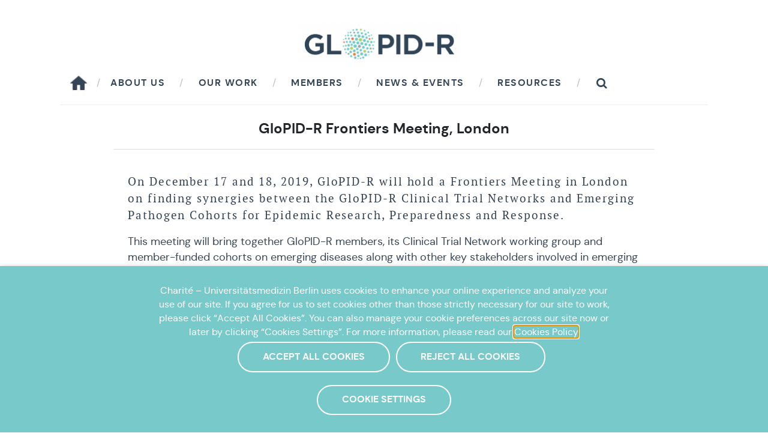

--- FILE ---
content_type: text/html; charset=UTF-8
request_url: https://www.glopid-r.org/articles-newsletter/glopid-r-frontiers-meeting-london/
body_size: 13742
content:
<!doctype html>
<!--[if lt IE 7]>      <html lang="en-US" class="no-js lt-ie9 lt-ie8 lt-ie7" lang=""> <![endif]-->
<!--[if IE 7]>         <html lang="en-US" class="no-js lt-ie9 lt-ie8" lang=""> <![endif]-->
<!--[if IE 8]>         <html lang="en-US" class="no-js lt-ie9" lang=""> <![endif]-->
<!--[if gt IE 8]><!--> <html lang="en-US" class="no-js" lang=""> <!--<![endif]-->
    <head>
    <meta charset="UTF-8">
        <meta http-equiv="X-UA-Compatible" content="IE=edge,chrome=1">
        <title>GloPID-R Frontiers Meeting, London &#8211; Global research collaboration for infectious disease preparednessGLOPID-R</title>
        <meta name="description" content="">
        <meta name="viewport" content="width=device-width, initial-scale=1">
        <link rel="shortcut icon" href="https://www.glopid-r.org/wp-content/themes/glopidr/assets/img/favicon.ico" type="image/x-icon">
        <link rel="icon" href="https://www.glopid-r.org/wp-content/themes/glopidr/assets/img/favicon.ico" type="image/x-icon">
        <link rel="stylesheet" href="https://www.glopid-r.org/wp-content/themes/glopidr/assets/css/bootstrap.css">
        <link rel="stylesheet" href="https://www.glopid-r.org/wp-content/themes/glopidr/assets/css/main.css">
                
                <meta name='robots' content='max-image-preview:large' />
<link rel="alternate" title="oEmbed (JSON)" type="application/json+oembed" href="https://www.glopid-r.org/wp-json/oembed/1.0/embed?url=https%3A%2F%2Fwww.glopid-r.org%2Farticles-newsletter%2Fglopid-r-frontiers-meeting-london%2F" />
<link rel="alternate" title="oEmbed (XML)" type="text/xml+oembed" href="https://www.glopid-r.org/wp-json/oembed/1.0/embed?url=https%3A%2F%2Fwww.glopid-r.org%2Farticles-newsletter%2Fglopid-r-frontiers-meeting-london%2F&#038;format=xml" />
<style id='wp-img-auto-sizes-contain-inline-css' type='text/css'>
img:is([sizes=auto i],[sizes^="auto," i]){contain-intrinsic-size:3000px 1500px}
/*# sourceURL=wp-img-auto-sizes-contain-inline-css */
</style>
<style id='wp-emoji-styles-inline-css' type='text/css'>

	img.wp-smiley, img.emoji {
		display: inline !important;
		border: none !important;
		box-shadow: none !important;
		height: 1em !important;
		width: 1em !important;
		margin: 0 0.07em !important;
		vertical-align: -0.1em !important;
		background: none !important;
		padding: 0 !important;
	}
/*# sourceURL=wp-emoji-styles-inline-css */
</style>
<style id='wp-block-library-inline-css' type='text/css'>
:root{--wp-block-synced-color:#7a00df;--wp-block-synced-color--rgb:122,0,223;--wp-bound-block-color:var(--wp-block-synced-color);--wp-editor-canvas-background:#ddd;--wp-admin-theme-color:#007cba;--wp-admin-theme-color--rgb:0,124,186;--wp-admin-theme-color-darker-10:#006ba1;--wp-admin-theme-color-darker-10--rgb:0,107,160.5;--wp-admin-theme-color-darker-20:#005a87;--wp-admin-theme-color-darker-20--rgb:0,90,135;--wp-admin-border-width-focus:2px}@media (min-resolution:192dpi){:root{--wp-admin-border-width-focus:1.5px}}.wp-element-button{cursor:pointer}:root .has-very-light-gray-background-color{background-color:#eee}:root .has-very-dark-gray-background-color{background-color:#313131}:root .has-very-light-gray-color{color:#eee}:root .has-very-dark-gray-color{color:#313131}:root .has-vivid-green-cyan-to-vivid-cyan-blue-gradient-background{background:linear-gradient(135deg,#00d084,#0693e3)}:root .has-purple-crush-gradient-background{background:linear-gradient(135deg,#34e2e4,#4721fb 50%,#ab1dfe)}:root .has-hazy-dawn-gradient-background{background:linear-gradient(135deg,#faaca8,#dad0ec)}:root .has-subdued-olive-gradient-background{background:linear-gradient(135deg,#fafae1,#67a671)}:root .has-atomic-cream-gradient-background{background:linear-gradient(135deg,#fdd79a,#004a59)}:root .has-nightshade-gradient-background{background:linear-gradient(135deg,#330968,#31cdcf)}:root .has-midnight-gradient-background{background:linear-gradient(135deg,#020381,#2874fc)}:root{--wp--preset--font-size--normal:16px;--wp--preset--font-size--huge:42px}.has-regular-font-size{font-size:1em}.has-larger-font-size{font-size:2.625em}.has-normal-font-size{font-size:var(--wp--preset--font-size--normal)}.has-huge-font-size{font-size:var(--wp--preset--font-size--huge)}.has-text-align-center{text-align:center}.has-text-align-left{text-align:left}.has-text-align-right{text-align:right}.has-fit-text{white-space:nowrap!important}#end-resizable-editor-section{display:none}.aligncenter{clear:both}.items-justified-left{justify-content:flex-start}.items-justified-center{justify-content:center}.items-justified-right{justify-content:flex-end}.items-justified-space-between{justify-content:space-between}.screen-reader-text{border:0;clip-path:inset(50%);height:1px;margin:-1px;overflow:hidden;padding:0;position:absolute;width:1px;word-wrap:normal!important}.screen-reader-text:focus{background-color:#ddd;clip-path:none;color:#444;display:block;font-size:1em;height:auto;left:5px;line-height:normal;padding:15px 23px 14px;text-decoration:none;top:5px;width:auto;z-index:100000}html :where(.has-border-color){border-style:solid}html :where([style*=border-top-color]){border-top-style:solid}html :where([style*=border-right-color]){border-right-style:solid}html :where([style*=border-bottom-color]){border-bottom-style:solid}html :where([style*=border-left-color]){border-left-style:solid}html :where([style*=border-width]){border-style:solid}html :where([style*=border-top-width]){border-top-style:solid}html :where([style*=border-right-width]){border-right-style:solid}html :where([style*=border-bottom-width]){border-bottom-style:solid}html :where([style*=border-left-width]){border-left-style:solid}html :where(img[class*=wp-image-]){height:auto;max-width:100%}:where(figure){margin:0 0 1em}html :where(.is-position-sticky){--wp-admin--admin-bar--position-offset:var(--wp-admin--admin-bar--height,0px)}@media screen and (max-width:600px){html :where(.is-position-sticky){--wp-admin--admin-bar--position-offset:0px}}

/*# sourceURL=wp-block-library-inline-css */
</style><style id='global-styles-inline-css' type='text/css'>
:root{--wp--preset--aspect-ratio--square: 1;--wp--preset--aspect-ratio--4-3: 4/3;--wp--preset--aspect-ratio--3-4: 3/4;--wp--preset--aspect-ratio--3-2: 3/2;--wp--preset--aspect-ratio--2-3: 2/3;--wp--preset--aspect-ratio--16-9: 16/9;--wp--preset--aspect-ratio--9-16: 9/16;--wp--preset--color--black: #000000;--wp--preset--color--cyan-bluish-gray: #abb8c3;--wp--preset--color--white: #ffffff;--wp--preset--color--pale-pink: #f78da7;--wp--preset--color--vivid-red: #cf2e2e;--wp--preset--color--luminous-vivid-orange: #ff6900;--wp--preset--color--luminous-vivid-amber: #fcb900;--wp--preset--color--light-green-cyan: #7bdcb5;--wp--preset--color--vivid-green-cyan: #00d084;--wp--preset--color--pale-cyan-blue: #8ed1fc;--wp--preset--color--vivid-cyan-blue: #0693e3;--wp--preset--color--vivid-purple: #9b51e0;--wp--preset--gradient--vivid-cyan-blue-to-vivid-purple: linear-gradient(135deg,rgb(6,147,227) 0%,rgb(155,81,224) 100%);--wp--preset--gradient--light-green-cyan-to-vivid-green-cyan: linear-gradient(135deg,rgb(122,220,180) 0%,rgb(0,208,130) 100%);--wp--preset--gradient--luminous-vivid-amber-to-luminous-vivid-orange: linear-gradient(135deg,rgb(252,185,0) 0%,rgb(255,105,0) 100%);--wp--preset--gradient--luminous-vivid-orange-to-vivid-red: linear-gradient(135deg,rgb(255,105,0) 0%,rgb(207,46,46) 100%);--wp--preset--gradient--very-light-gray-to-cyan-bluish-gray: linear-gradient(135deg,rgb(238,238,238) 0%,rgb(169,184,195) 100%);--wp--preset--gradient--cool-to-warm-spectrum: linear-gradient(135deg,rgb(74,234,220) 0%,rgb(151,120,209) 20%,rgb(207,42,186) 40%,rgb(238,44,130) 60%,rgb(251,105,98) 80%,rgb(254,248,76) 100%);--wp--preset--gradient--blush-light-purple: linear-gradient(135deg,rgb(255,206,236) 0%,rgb(152,150,240) 100%);--wp--preset--gradient--blush-bordeaux: linear-gradient(135deg,rgb(254,205,165) 0%,rgb(254,45,45) 50%,rgb(107,0,62) 100%);--wp--preset--gradient--luminous-dusk: linear-gradient(135deg,rgb(255,203,112) 0%,rgb(199,81,192) 50%,rgb(65,88,208) 100%);--wp--preset--gradient--pale-ocean: linear-gradient(135deg,rgb(255,245,203) 0%,rgb(182,227,212) 50%,rgb(51,167,181) 100%);--wp--preset--gradient--electric-grass: linear-gradient(135deg,rgb(202,248,128) 0%,rgb(113,206,126) 100%);--wp--preset--gradient--midnight: linear-gradient(135deg,rgb(2,3,129) 0%,rgb(40,116,252) 100%);--wp--preset--font-size--small: 13px;--wp--preset--font-size--medium: 20px;--wp--preset--font-size--large: 36px;--wp--preset--font-size--x-large: 42px;--wp--preset--spacing--20: 0.44rem;--wp--preset--spacing--30: 0.67rem;--wp--preset--spacing--40: 1rem;--wp--preset--spacing--50: 1.5rem;--wp--preset--spacing--60: 2.25rem;--wp--preset--spacing--70: 3.38rem;--wp--preset--spacing--80: 5.06rem;--wp--preset--shadow--natural: 6px 6px 9px rgba(0, 0, 0, 0.2);--wp--preset--shadow--deep: 12px 12px 50px rgba(0, 0, 0, 0.4);--wp--preset--shadow--sharp: 6px 6px 0px rgba(0, 0, 0, 0.2);--wp--preset--shadow--outlined: 6px 6px 0px -3px rgb(255, 255, 255), 6px 6px rgb(0, 0, 0);--wp--preset--shadow--crisp: 6px 6px 0px rgb(0, 0, 0);}:where(.is-layout-flex){gap: 0.5em;}:where(.is-layout-grid){gap: 0.5em;}body .is-layout-flex{display: flex;}.is-layout-flex{flex-wrap: wrap;align-items: center;}.is-layout-flex > :is(*, div){margin: 0;}body .is-layout-grid{display: grid;}.is-layout-grid > :is(*, div){margin: 0;}:where(.wp-block-columns.is-layout-flex){gap: 2em;}:where(.wp-block-columns.is-layout-grid){gap: 2em;}:where(.wp-block-post-template.is-layout-flex){gap: 1.25em;}:where(.wp-block-post-template.is-layout-grid){gap: 1.25em;}.has-black-color{color: var(--wp--preset--color--black) !important;}.has-cyan-bluish-gray-color{color: var(--wp--preset--color--cyan-bluish-gray) !important;}.has-white-color{color: var(--wp--preset--color--white) !important;}.has-pale-pink-color{color: var(--wp--preset--color--pale-pink) !important;}.has-vivid-red-color{color: var(--wp--preset--color--vivid-red) !important;}.has-luminous-vivid-orange-color{color: var(--wp--preset--color--luminous-vivid-orange) !important;}.has-luminous-vivid-amber-color{color: var(--wp--preset--color--luminous-vivid-amber) !important;}.has-light-green-cyan-color{color: var(--wp--preset--color--light-green-cyan) !important;}.has-vivid-green-cyan-color{color: var(--wp--preset--color--vivid-green-cyan) !important;}.has-pale-cyan-blue-color{color: var(--wp--preset--color--pale-cyan-blue) !important;}.has-vivid-cyan-blue-color{color: var(--wp--preset--color--vivid-cyan-blue) !important;}.has-vivid-purple-color{color: var(--wp--preset--color--vivid-purple) !important;}.has-black-background-color{background-color: var(--wp--preset--color--black) !important;}.has-cyan-bluish-gray-background-color{background-color: var(--wp--preset--color--cyan-bluish-gray) !important;}.has-white-background-color{background-color: var(--wp--preset--color--white) !important;}.has-pale-pink-background-color{background-color: var(--wp--preset--color--pale-pink) !important;}.has-vivid-red-background-color{background-color: var(--wp--preset--color--vivid-red) !important;}.has-luminous-vivid-orange-background-color{background-color: var(--wp--preset--color--luminous-vivid-orange) !important;}.has-luminous-vivid-amber-background-color{background-color: var(--wp--preset--color--luminous-vivid-amber) !important;}.has-light-green-cyan-background-color{background-color: var(--wp--preset--color--light-green-cyan) !important;}.has-vivid-green-cyan-background-color{background-color: var(--wp--preset--color--vivid-green-cyan) !important;}.has-pale-cyan-blue-background-color{background-color: var(--wp--preset--color--pale-cyan-blue) !important;}.has-vivid-cyan-blue-background-color{background-color: var(--wp--preset--color--vivid-cyan-blue) !important;}.has-vivid-purple-background-color{background-color: var(--wp--preset--color--vivid-purple) !important;}.has-black-border-color{border-color: var(--wp--preset--color--black) !important;}.has-cyan-bluish-gray-border-color{border-color: var(--wp--preset--color--cyan-bluish-gray) !important;}.has-white-border-color{border-color: var(--wp--preset--color--white) !important;}.has-pale-pink-border-color{border-color: var(--wp--preset--color--pale-pink) !important;}.has-vivid-red-border-color{border-color: var(--wp--preset--color--vivid-red) !important;}.has-luminous-vivid-orange-border-color{border-color: var(--wp--preset--color--luminous-vivid-orange) !important;}.has-luminous-vivid-amber-border-color{border-color: var(--wp--preset--color--luminous-vivid-amber) !important;}.has-light-green-cyan-border-color{border-color: var(--wp--preset--color--light-green-cyan) !important;}.has-vivid-green-cyan-border-color{border-color: var(--wp--preset--color--vivid-green-cyan) !important;}.has-pale-cyan-blue-border-color{border-color: var(--wp--preset--color--pale-cyan-blue) !important;}.has-vivid-cyan-blue-border-color{border-color: var(--wp--preset--color--vivid-cyan-blue) !important;}.has-vivid-purple-border-color{border-color: var(--wp--preset--color--vivid-purple) !important;}.has-vivid-cyan-blue-to-vivid-purple-gradient-background{background: var(--wp--preset--gradient--vivid-cyan-blue-to-vivid-purple) !important;}.has-light-green-cyan-to-vivid-green-cyan-gradient-background{background: var(--wp--preset--gradient--light-green-cyan-to-vivid-green-cyan) !important;}.has-luminous-vivid-amber-to-luminous-vivid-orange-gradient-background{background: var(--wp--preset--gradient--luminous-vivid-amber-to-luminous-vivid-orange) !important;}.has-luminous-vivid-orange-to-vivid-red-gradient-background{background: var(--wp--preset--gradient--luminous-vivid-orange-to-vivid-red) !important;}.has-very-light-gray-to-cyan-bluish-gray-gradient-background{background: var(--wp--preset--gradient--very-light-gray-to-cyan-bluish-gray) !important;}.has-cool-to-warm-spectrum-gradient-background{background: var(--wp--preset--gradient--cool-to-warm-spectrum) !important;}.has-blush-light-purple-gradient-background{background: var(--wp--preset--gradient--blush-light-purple) !important;}.has-blush-bordeaux-gradient-background{background: var(--wp--preset--gradient--blush-bordeaux) !important;}.has-luminous-dusk-gradient-background{background: var(--wp--preset--gradient--luminous-dusk) !important;}.has-pale-ocean-gradient-background{background: var(--wp--preset--gradient--pale-ocean) !important;}.has-electric-grass-gradient-background{background: var(--wp--preset--gradient--electric-grass) !important;}.has-midnight-gradient-background{background: var(--wp--preset--gradient--midnight) !important;}.has-small-font-size{font-size: var(--wp--preset--font-size--small) !important;}.has-medium-font-size{font-size: var(--wp--preset--font-size--medium) !important;}.has-large-font-size{font-size: var(--wp--preset--font-size--large) !important;}.has-x-large-font-size{font-size: var(--wp--preset--font-size--x-large) !important;}
/*# sourceURL=global-styles-inline-css */
</style>

<style id='classic-theme-styles-inline-css' type='text/css'>
/*! This file is auto-generated */
.wp-block-button__link{color:#fff;background-color:#32373c;border-radius:9999px;box-shadow:none;text-decoration:none;padding:calc(.667em + 2px) calc(1.333em + 2px);font-size:1.125em}.wp-block-file__button{background:#32373c;color:#fff;text-decoration:none}
/*# sourceURL=/wp-includes/css/classic-themes.min.css */
</style>
<link rel='stylesheet' id='bb-tcs-editor-style-shared-css' href='https://www.glopid-r.org/wp-content/themes/glopidr/editor-style-shared.css' type='text/css' media='all' />
<link rel='stylesheet' id='contact-form-7-css' href='https://www.glopid-r.org/wp-content/plugins/contact-form-7/includes/css/styles.css?ver=6.1.4' type='text/css' media='all' />
<link rel='stylesheet' id='cookie-law-info-css' href='https://www.glopid-r.org/wp-content/plugins/webtoffee-gdpr-cookie-consent/public/css/cookie-law-info-public.css?ver=2.3.7' type='text/css' media='all' />
<link rel='stylesheet' id='cookie-law-info-gdpr-css' href='https://www.glopid-r.org/wp-content/plugins/webtoffee-gdpr-cookie-consent/public/css/cookie-law-info-gdpr.css?ver=2.3.7' type='text/css' media='all' />
<style id='cookie-law-info-gdpr-inline-css' type='text/css'>
.cli-modal-content, .cli-tab-content { background-color: #ffffff; }.cli-privacy-content-text, .cli-modal .cli-modal-dialog, .cli-tab-container p, a.cli-privacy-readmore { color: #000000; }.cli-tab-header { background-color: #f2f2f2; }.cli-tab-header, .cli-tab-header a.cli-nav-link,span.cli-necessary-caption,.cli-switch .cli-slider:after { color: #000000; }.cli-switch .cli-slider:before { background-color: #ffffff; }.cli-switch input:checked + .cli-slider:before { background-color: #ffffff; }.cli-switch .cli-slider { background-color: #e3e1e8; }.cli-switch input:checked + .cli-slider { background-color: #28a745; }.cli-modal-close svg { fill: #000000; }.cli-tab-footer .wt-cli-privacy-accept-all-btn { background-color: #00acad; color: #ffffff}.cli-tab-footer .wt-cli-privacy-accept-btn { background-color: #00acad; color: #ffffff}.cli-tab-header a:before{ border-right: 1px solid #000000; border-bottom: 1px solid #000000; }
/*# sourceURL=cookie-law-info-gdpr-inline-css */
</style>
<link rel='stylesheet' id='sib-front-css-css' href='https://www.glopid-r.org/wp-content/plugins/mailin/css/mailin-front.css?ver=6.9' type='text/css' media='all' />
<script type="text/javascript" src="https://www.glopid-r.org/wp-includes/js/jquery/jquery.min.js?ver=3.7.1" id="jquery-core-js"></script>
<script type="text/javascript" src="https://www.glopid-r.org/wp-includes/js/jquery/jquery-migrate.min.js?ver=3.4.1" id="jquery-migrate-js"></script>
<script type="text/javascript" id="cookie-law-info-js-extra">
/* <![CDATA[ */
var Cli_Data = {"nn_cookie_ids":["gtag",""],"non_necessary_cookies":{"non-necessary":["Cookies tiers"],"cookies-de-performance":["gtag"]},"cookielist":{"necessary":{"id":14,"status":true,"priority":0,"title":"Necessary cookies","strict":true,"default_state":false,"ccpa_optout":false,"loadonstart":false},"non-necessary":{"id":13,"status":true,"priority":0,"title":"Marketing cookies","strict":false,"default_state":false,"ccpa_optout":false,"loadonstart":false},"cookies-de-performance":{"id":15,"status":true,"priority":0,"title":"Performance cookies","strict":false,"default_state":false,"ccpa_optout":false,"loadonstart":false}},"ajax_url":"https://www.glopid-r.org/wp-admin/admin-ajax.php","current_lang":"en","security":"695824732c","eu_countries":["GB"],"geoIP":"disabled","use_custom_geolocation_api":"","custom_geolocation_api":"https://geoip.cookieyes.com/geoip/checker/result.php","consentVersion":"1","strictlyEnabled":["necessary","obligatoire"],"cookieDomain":"","privacy_length":"250","ccpaEnabled":"","ccpaRegionBased":"","ccpaBarEnabled":"","ccpaType":"gdpr","triggerDomRefresh":"","secure_cookies":""};
var log_object = {"ajax_url":"https://www.glopid-r.org/wp-admin/admin-ajax.php"};
//# sourceURL=cookie-law-info-js-extra
/* ]]> */
</script>
<script type="text/javascript" src="https://www.glopid-r.org/wp-content/plugins/webtoffee-gdpr-cookie-consent/public/js/cookie-law-info-public.js?ver=2.3.7" id="cookie-law-info-js"></script>
<script type="text/javascript" id="sib-front-js-js-extra">
/* <![CDATA[ */
var sibErrMsg = {"invalidMail":"Please fill out valid email address","requiredField":"Please fill out required fields","invalidDateFormat":"Please fill out valid date format","invalidSMSFormat":"Please fill out valid phone number"};
var ajax_sib_front_object = {"ajax_url":"https://www.glopid-r.org/wp-admin/admin-ajax.php","ajax_nonce":"42c929ee75","flag_url":"https://www.glopid-r.org/wp-content/plugins/mailin/img/flags/"};
//# sourceURL=sib-front-js-js-extra
/* ]]> */
</script>
<script type="text/javascript" src="https://www.glopid-r.org/wp-content/plugins/mailin/js/mailin-front.js?ver=1768535519" id="sib-front-js-js"></script>
<link rel="https://api.w.org/" href="https://www.glopid-r.org/wp-json/" /><link rel="EditURI" type="application/rsd+xml" title="RSD" href="https://www.glopid-r.org/xmlrpc.php?rsd" />
<link rel="canonical" href="https://www.glopid-r.org/articles-newsletter/glopid-r-frontiers-meeting-london/" />
<link rel='shortlink' href='https://www.glopid-r.org/?p=1673' />
 <style> .ppw-ppf-input-container { background-color: !important; padding: px!important; border-radius: px!important; } .ppw-ppf-input-container div.ppw-ppf-headline { font-size: px!important; font-weight: !important; color: !important; } .ppw-ppf-input-container div.ppw-ppf-desc { font-size: px!important; font-weight: !important; color: !important; } .ppw-ppf-input-container label.ppw-pwd-label { font-size: px!important; font-weight: !important; color: !important; } div.ppwp-wrong-pw-error { font-size: px!important; font-weight: !important; color: #dc3232!important; background: !important; } .ppw-ppf-input-container input[type='submit'] { color: !important; background: !important; } .ppw-ppf-input-container input[type='submit']:hover { color: !important; background: !important; } .ppw-ppf-desc-below { font-size: px!important; font-weight: !important; color: !important; } </style>  <style> .ppw-form { background-color: !important; padding: px!important; border-radius: px!important; } .ppw-headline.ppw-pcp-pf-headline { font-size: px!important; font-weight: !important; color: !important; } .ppw-description.ppw-pcp-pf-desc { font-size: px!important; font-weight: !important; color: !important; } .ppw-pcp-pf-desc-above-btn { display: block; } .ppw-pcp-pf-desc-below-form { font-size: px!important; font-weight: !important; color: !important; } .ppw-input label.ppw-pcp-password-label { font-size: px!important; font-weight: !important; color: !important; } .ppw-form input[type='submit'] { color: !important; background: !important; } .ppw-form input[type='submit']:hover { color: !important; background: !important; } div.ppw-error.ppw-pcp-pf-error-msg { font-size: px!important; font-weight: !important; color: #dc3232!important; background: !important; } </style> <!-- Google Tag Manager -->
<script type="text/plain" data-cli-class="cli-blocker-script"  data-cli-category="cookies-de-performance" data-cli-script-type="cookies-de-performance" data-cli-block="true" data-cli-block-if-ccpa-optout="false" data-cli-element-position="head">(function(w,d,s,l,i){w[l]=w[l]||[];w[l].push({'gtm.start':
new Date().getTime(),event:'gtm.js'});var f=d.getElementsByTagName(s)[0],
j=d.createElement(s),dl=l!='dataLayer'?'&l='+l:'';j.async=true;j.src=
'https://www.googletagmanager.com/gtm.js?id='+i+dl;f.parentNode.insertBefore(j,f);
})(window,document,'script','dataLayer','GTM-NW25CN8');</script>
<!-- End Google Tag Manager -->		<style type="text/css" id="wp-custom-css">
			
#home-button {
	margin-right: 30px;
    width: 30px;
    background-position-y: -2px;
    background-repeat: no-repeat;
    background-size: 30px;
	background-image:url('[data-uri]');
}
#home-button:after {
    content: "/";
	  font-family: "dm_sansregular", Arial, serif;
    padding-left: 2.8em;
    padding-right: 1em;
    color: #bcbebd;
}
#home-button:hover {
		background-image:url('[data-uri]');
}

.page-homepage .navbar-brand img {
	width: 350px;
}

.alm-filter-wrapper>div,
#resetFilter{
	padding-top: 20px;
	margin-bottom: -20px;
}
.alm-filter-wrapper {
	padding-right: 2rem !important;
	padding-left: 2rem !important;
}

#resetFilter {
	margin-left:-80px;
}

.page-id-782 #resetFilter {
	margin-left: 0px;
}

.page-id-783 .wp-post-image{
	object-fit: cover;
	width: 250px;
	height: 250px;
	object-position: 100% 0;
	padding-bottom:20px;

} 		</style>
		        <!-- Global site tag (gtag.js) - Google Analytics -->
        <!-- <script type="text/plain" data-cli-class="cli-blocker-script" data-cli-label="Google Tag Manager"  data-cli-script-type="cookies-de-performance" data-cli-block="true" data-cli-block-if-ccpa-optout="false" data-cli-element-position="head" async src="https://www.googletagmanager.com/gtag/js?id=G-HFL4595E1P"></script>
            <script>
            window.dataLayer = window.dataLayer || [];
            function gtag(){dataLayer.push(arguments);}
            gtag('js', new Date());
            gtag('config', 'G-HFL4595E1P');
        </script> -->
		
		<!-- Google tag (gtag.js) -->
		<script type="text/plain" data-cli-class="cli-blocker-script" data-cli-label="Google Tag Manager"  data-cli-script-type="cookies-de-performance" data-cli-block="true" data-cli-block-if-ccpa-optout="false" data-cli-element-position="head" async src="https://www.googletagmanager.com/gtag/js?id=UA-70041941-1"></script>
		<script>
		  window.dataLayer = window.dataLayer || [];
		  function gtag(){dataLayer.push(arguments);}
		  gtag('js', new Date());

		  gtag('config', 'UA-70041941-1');
		</script>

    </head>
    <body class="wp-singular articles_newsletter-template-default single single-articles_newsletter postid-1673 wp-theme-glopidr articles_newsletter-glopid-r-frontiers-meeting-london">
        <!--[if lt IE 8]>
            <p class="browserupgrade">You are using an <strong>outdated</strong> browser. Please <a href="http://browsehappy.com/">upgrade your browser</a> to improve your experience.</p>
        <![endif]-->
        		        <div class="container bg-w pt-2">
            <div class="row px-2">
                                <div class="col-12 text-center mt-4 brand">
                    <a class="navbar-brand" href="https://www.glopid-r.org"><img src="https://www.glopid-r.org/wp-content/themes/glopidr/assets/img/glopidr-logo.png" alt="GLOPID-R" /></a>
                </div>
            </div>
            <div class="container">
                <nav class="navbar navbar-expand-lg navbar-light bg-w bordernav">
                    <button class="navbar-toggler navbar-toggler-top" type="button" data-toggle="collapse" data-target="#navbarSupportedContent" aria-controls="navbarSupportedContent" aria-expanded="false" aria-label="Toggle navigation">
                        <span class="navbar-toggler-icon"></span>
                    </button>
                    <div class="collapse navbar-collapse " id="navbarSupportedContent">
                    <a href="https://www.glopid-r.org/" id="home-button"></a>
                        
                        <ul id="menu-mainnav" class="navbar-nav"><li class="nav-item  menu-item menu-item-type-post_type menu-item-object-page">
<a href="https://www.glopid-r.org/about-us/" class="nav-link">About us</a>
</li>
<li class="nav-item  menu-item menu-item-type-post_type menu-item-object-page">
<a href="https://www.glopid-r.org/our-work/" class="nav-link">Our work</a>
</li>
<li class="nav-item  menu-item menu-item-type-post_type menu-item-object-page">
<a href="https://www.glopid-r.org/members/" class="nav-link">Members</a>
</li>
<li class="nav-item  menu-item menu-item-type-post_type menu-item-object-page">
<a href="https://www.glopid-r.org/news-events/" class="nav-link">News &#038; Events</a>
</li>
<li class="nav-item  menu-item menu-item-type-post_type menu-item-object-page">
<a href="https://www.glopid-r.org/resources/" class="nav-link">Resources</a>
</li>
</ul>                        <div class="btn-group" id="searchContainer">
                            <a href="#" class="dropdown-toggle d-none d-lg-block search-icon" id="searchDropdown" role="button" data-toggle="dropdown" aria-haspopup="true" aria-expanded="false"><i class="icon"></i></a>
                            <div class="dropdown-menu dropdown-menu-right dropdown-search" aria-labelledby="searchDropdown">
                                <form class="form-inline justify-content-center" action="https://www.glopid-r.org" method="get">
                                    <label class="sr-only" for="search">Search</label>
                                    <input type="text"  name="s" class="form-control w-100" id="search" placeholder="Search...">
                                    <button type="submit" class="btn-more btn-search mb-2">OK</button>
                                </form>
                            </div>
                        </div>
                        <!--                             <a href="https://www.glopid-r.org/collaborative" target='_blank' class="btn-more btn-c-1 btn-member">Member login</a>
                         -->
                    </div>
                </nav>
            </div>
        </div>
<div class="container my-4 page-content">
    <div class="row">
        <div class="col-10 offset-1 text-center px-4">
            <!--<p class="date">02/12/1919</p>-->
			<h1 class="t-5 tc- mb-3"><span></span> GloPID-R Frontiers Meeting, London</h1>
        </div>
        <div class="col-10 offset-1 mt-4 px-5">
            <p class="intro">On December 17 and 18, 2019, GloPID-R will hold a Frontiers Meeting in London on finding synergies between the GloPID-R Clinical Trial Networks and Emerging Pathogen Cohorts for Epidemic Research, Preparedness and Response.</p>
<p>This meeting will bring together GloPID-R members, its Clinical Trial Network working group and member-funded cohorts on emerging diseases along with other key stakeholders involved in emerging epidemic and pandemic preparedness and response. During this important event, participants will explore synergies and identify how these groups might collaborate in the event of an emergency epidemic or pandemic and thus contribute to global health security. </p>
<p>The aim of this meeting is to advance preparedness for emerging epidemic and pandemic-relevant clinical research, thereby adding value to pre-existing investments. The potential uses of existing clinical networks and emerging pathogen cohorts as resources for preparedness and response will also be explored. Three interlinked themes have been identified for their relevance across the participant groups and represent the specific objectives of the meeting: to improve epidemic research, preparedness and response; to enhance data and sample sharing; and to facilitate sustainability of existing cohorts and clinical trial networks and platforms.</p>
<p>Beyond the participants associated with GloPID-R, this meeting will include the participation of and encourage collaboration with other relevant global organisations, including the World Health Organization (WHO), and other public health and One Health organizations. </p>
        </div>
        <div class="col-10 offset-1 mt-4 px-5 text-center">
                        <a href="https://www.glopid-r.org/newsletter/newsletter-12th-edition/" class="btn-more btn-full"><span class="icon mr-2"></span>Back to Newsletter</a>
        </div>
    </div>
</div>
<footer class="container-fluid bg-2 pt-5 pb-3 mt-6">
    <div class="container mt-5 rel">
        <div class="icon-glopidr"><img src="https://www.glopid-r.org/wp-content/themes/glopidr/assets/img/glopidr-logo-img.png" alt="" /></div>
        <div class="row">
            <div class="col-12 offset-0 col-md-6 offset-md-3 text-center mb-5">
                <h3 class="t-s tc-1 mb-4">Sign up to our Newsletter</h3>
                <!-- 
<div class="wpcf7 no-js" id="wpcf7-f947-o1" lang="en-US" dir="ltr" data-wpcf7-id="947">
<div class="screen-reader-response"><p role="status" aria-live="polite" aria-atomic="true"></p> <ul></ul></div>
<form action="/articles-newsletter/glopid-r-frontiers-meeting-london/#wpcf7-f947-o1" method="post" class="wpcf7-form init" aria-label="Contact form" novalidate="novalidate" data-status="init">
<fieldset class="hidden-fields-container"><input type="hidden" name="_wpcf7" value="947" /><input type="hidden" name="_wpcf7_version" value="6.1.4" /><input type="hidden" name="_wpcf7_locale" value="en_US" /><input type="hidden" name="_wpcf7_unit_tag" value="wpcf7-f947-o1" /><input type="hidden" name="_wpcf7_container_post" value="0" /><input type="hidden" name="_wpcf7_posted_data_hash" value="" />
</fieldset>
<p><span class="wpcf7-form-control-wrap" data-name="email-newsletter"><input size="40" maxlength="400" class="wpcf7-form-control wpcf7-email wpcf7-validates-as-required wpcf7-text wpcf7-validates-as-email" aria-required="true" aria-invalid="false" placeholder="Your email" value="" type="email" name="email-newsletter" /></span><br />
<input class="wpcf7-form-control wpcf7-submit has-spinner" type="submit" value="OK" />
</p><div class="wpcf7-response-output" aria-hidden="true"></div>
</form>
</div>
                <p class="small tc-1 px-5">By subscribing to this newsletter, your data will be processed  for communication purposes. For more information, visit our <a class="tc-1 th-w" href="https://www.glopid-r.org/privacy-policy/">Privacy Policy</a>.</p> -->
 
			<form id="sib_signup_form_1" method="post" class="sib_signup_form">
				<div class="sib_loader" style="display:none;"><img
							src="https://www.glopid-r.org/wp-includes/images/spinner.gif" alt="loader"></div>
				<input type="hidden" name="sib_form_action" value="subscribe_form_submit">
				<input type="hidden" name="sib_form_id" value="1">
                <input type="hidden" name="sib_form_alert_notice" value="Please fill out this field">
                <input type="hidden" name="sib_form_invalid_email_notice" value="Your email address is invalid">
                <input type="hidden" name="sib_security" value="42c929ee75">
				<div class="sib_signup_box_inside_1">
					<div style="/*display:none*/" class="sib_msg_disp">
					</div>
                    					<p class="small tc-1 px-5">By subscribing to this newsletter, your data will be processed  for communication purposes. For more information, visit our <a class="tc-1 th-w" href="/privacy-policy/">Privacy Policy</a>.</p>
<p>



<p class="sib-email-area">
    <input type="email" class="sib-email-area wpcf7-email" name="email" required="required" placeholder="Your email">
</p>

<p>
    <input type="submit" class="sib-default-btn" value="Subscribe">
</p>
				</div>
			</form>
			<style>
				form#sib_signup_form_1 { padding: 5px; -moz-box-sizing:border-box; -webkit-box-sizing: border-box; box-sizing: border-box; } form#sib_signup_form_1 input[type=text],form#sib_signup_form_1 input[type=email], form#sib_signup_form_1 select { width: 64%; border: 1px solid #bbb; height: auto; margin: 5px 0 0 0; border: 0; padding: 0.8em; text-align: center; font-family: &quot;dm_sansregular&quot;, Arial, serif; color: #354555; border-radius: 2em; width: 64%;} form#sib_signup_form_1 .sib-default-btn { margin: 5px 0; padding: 6px 12px; color:##354555; background-color: #9bd3d2; border-color: #2E2E2E; font-size: 14px; font-weight:400; line-height: 1.4285; text-align: center; cursor: pointer; vertical-align: middle; -webkit-user-select:none; -moz-user-select:none; -ms-user-select:none; user-select:none; white-space: normal; border:1px solid transparent; border-radius: 10px; #9bd3d2} form#sib_signup_form_1 .sib-default-btn:hover {background-color: #fff; } form#sib_signup_form_1 p{ margin: 10px 0 0 0; } form#sib_signup_form_1 .sib-alert-message { background-color: transparent !important; border: 0px !important; color: #354555 !important;}form#sib_signup_form_1 p.sib-alert-message {
    padding: 6px 12px;
    margin-bottom: 20px;
    border: 1px solid transparent;
    border-radius: 4px;
    -webkit-box-sizing: border-box;
    -moz-box-sizing: border-box;
    box-sizing: border-box;
}
form#sib_signup_form_1 p.sib-alert-message-error {
    background-color: #f2dede;
    border-color: #ebccd1;
    color: #a94442;
}
form#sib_signup_form_1 p.sib-alert-message-success {
    background-color: #dff0d8;
    border-color: #d6e9c6;
    color: #3c763d;
}
form#sib_signup_form_1 p.sib-alert-message-warning {
    background-color: #fcf8e3;
    border-color: #faebcc;
    color: #8a6d3b;
}
			</style>
			            </div>
            <div class="col-12 offset-0 col-md-8 offset-md-2 text-center">
                <h3 class="t-s tc-w mb-4">Stay connected ...</h3>
                <a class="btn-more btn-social mx-2" href="https://x.com/GloPID_R" target="_blank"><i class="icon"></i> Twitter</a>
                <a class="btn-more btn-social mx-2" href="https://fr.linkedin.com/company/glopid-r" target="_blank"><i class="icon"></i> Linkedin</a>
                <a class="btn-more btn-social mx-2" href="mailto:glopid-r@charite.de" target="_blank"><i class="icon"></i> Email</a>
            </div>
            <div class="col-12 text-center mt-5">
                <ul id="menu-footer" class="nav-footer"><li id="menu-item-796" class="menu-item menu-item-type-custom menu-item-object-custom menu-item-796"><a href="https://www.charite.de/">© 2024 Charité &#8211; Universitätsmedizin Berlin</a></li>
<li id="menu-item-805" class="menu-item menu-item-type-post_type menu-item-object-page menu-item-805"><a href="https://www.glopid-r.org/legal-notice/">Legal Notice</a></li>
<li id="menu-item-804" class="menu-item menu-item-type-post_type menu-item-object-page menu-item-804"><a href="https://www.glopid-r.org/privacy-policy/">Privacy Policy</a></li>
<li id="menu-item-803" class="menu-item menu-item-type-post_type menu-item-object-page menu-item-803"><a href="https://www.glopid-r.org/contact-us/">Contact Us</a></li>
</ul>            </div>
        </div>
    </div>
</footer>
        
<div class="container mt-3">
    <div class="info-rgpd">
        <img src="https://www.glopid-r.org/wp-content/themes/glopidr/assets/img/european-union-flag.png" alt="EU Flag" />
        <p>The GloPID-R Secretariat is a project which receives funding from the European Union’s Horizon Europe research and innovation programme under grant agreement No 101094188.</p>
    </div>
</div>
<script src="//ajax.googleapis.com/ajax/libs/jquery/1.11.2/jquery.min.js"></script>
<script>window.jQuery || document.write('<script src="https://www.glopid-r.org/wp-content/themes/glopidr/assets/js/vendor/jquery-1.11.2.min.js"><\/script>')</script>
<script src="https://www.glopid-r.org/wp-content/themes/glopidr/assets/js/vendor/bootstrap.js"></script>
<script src="https://www.glopid-r.org/wp-content/themes/glopidr/assets/js/main.js"></script>
<script type="speculationrules">
{"prefetch":[{"source":"document","where":{"and":[{"href_matches":"/*"},{"not":{"href_matches":["/wp-*.php","/wp-admin/*","/wp-content/uploads/*","/wp-content/*","/wp-content/plugins/*","/wp-content/themes/glopidr/*","/*\\?(.+)"]}},{"not":{"selector_matches":"a[rel~=\"nofollow\"]"}},{"not":{"selector_matches":".no-prefetch, .no-prefetch a"}}]},"eagerness":"conservative"}]}
</script>
<!-- Google Tag Manager (noscript) -->
<noscript><iframe data-cli-class="cli-blocker-script" data-cli-label="Google Tag Manager"  data-cli-script-type="cookies-de-performance" data-cli-block="true" data-cli-block-if-ccpa-optout="false" data-cli-element-position="body" data-cli-placeholder="Accept <a class='cli_manage_current_consent'>Performance cookies</a> cookies to view the content." data-cli-src="https://www.googletagmanager.com/ns.html?id=GTM-NW25CN8"
height="0" width="0" style="display:none;visibility:hidden"></iframe></noscript>
<!-- End Google Tag Manager (noscript) --><div class="wt-cli-cookie-bar-container" data-nosnippet="true"><!--googleoff: all--><div id="cookie-law-info-bar" role="dialog" aria-live="polite" aria-label="cookieconsent" aria-describedby="wt-cli-cookie-banner" data-cli-geo-loc="0" style="text-align:left; padding:15px 30px;" class="wt-cli-cookie-bar"><div class="cli-wrapper"><span id="wt-cli-cookie-banner">Charité – Universitätsmedizin Berlin uses cookies to enhance your online experience and analyze your use of our site. If you agree for us to set cookies other than those strictly necessary for our site to work, please click “Accept All Cookies”. You can also manage your cookie preferences across our site now or later by clicking “Cookies Settings”. For more information, please read our <a href="/personal-data-cookies/">Cookies Policy</a>.<br />
<a id="wt-cli-accept-btn" tabindex="0" role='button' style="margin:5px 5px 5px 30px; border-radius:0; padding:8px 25px 8px 25px;" data-cli_action="accept"  class="wt-cli-element medium cli-plugin-button cli-plugin-main-button cookie_action_close_header cli_action_button" >Accept All Cookies</a><a id="wt-cli-reject-btn" tabindex="0" role='button' style="margin:5px 5px 5px 5px; border-radius:0; padding:8px 25px 8px 25px;"  class="wt-cli-element medium cli-plugin-button cli-plugin-main-button cookie_action_close_header_reject cli_action_button"  data-cli_action="reject">Reject All Cookies</a> <a id="wt-cli-settings-btn" tabindex="0" role='button' style="border-bottom:1px solid; text-decoration:none;" class="wt-cli-element medium cli-plugin-button cli-plugin-main-button cli_settings_button" >Cookie Settings</a></span></div></div><div tabindex="0" id="cookie-law-info-again" style="display:none;"><span id="cookie_hdr_showagain">Cookies Settings</span></div><div class="cli-modal" id="cliSettingsPopup" role="dialog" aria-labelledby="wt-cli-privacy-title" tabindex="-1" aria-hidden="true">
  <div class="cli-modal-dialog" role="document">
    <div class="cli-modal-content cli-bar-popup">
      <button aria-label="Close" type="button" class="cli-modal-close" id="cliModalClose">
      <svg class="" viewBox="0 0 24 24"><path d="M19 6.41l-1.41-1.41-5.59 5.59-5.59-5.59-1.41 1.41 5.59 5.59-5.59 5.59 1.41 1.41 5.59-5.59 5.59 5.59 1.41-1.41-5.59-5.59z"></path><path d="M0 0h24v24h-24z" fill="none"></path></svg>
      <span class="wt-cli-sr-only">Close</span>
      </button>
        <div class="cli-modal-body">

    <div class="wt-cli-element cli-container-fluid cli-tab-container">
        <div class="cli-row">
                            <div class="cli-col-12 cli-align-items-stretch cli-px-0">
                    <div class="cli-privacy-overview">
                        <h4 id='wt-cli-privacy-title'>Privacy Preference Center</h4>                        <div class="cli-privacy-content">
                            <div class="cli-privacy-content-text">You can choose which cookies you want to allow across the site by adjusting the toggles below. Update your cookie preferences at any time by clicking the "Cookies Settings" link on any webpage, which will return you to this preference centre. For more information, click "Cookies Details" below, and read our <a href="/personal-data-cookies/">Cookies Policy</a>.</div>
                        </div>
                        <a id="wt-cli-privacy-readmore"  tabindex="0" role="button" class="cli-privacy-readmore" data-readmore-text="Show more" data-readless-text="Show less"></a>                    </div>
                </div>
                        <div class="cli-col-12 cli-align-items-stretch cli-px-0 cli-tab-section-container" role="tablist">

                
                                    <div class="cli-tab-section">
                        <div class="cli-tab-header">
                            <a id="wt-cli-tab-link-necessary" tabindex="0" role="tab" aria-expanded="false" aria-describedby="wt-cli-tab-necessary" aria-controls="wt-cli-tab-necessary" class="cli-nav-link cli-settings-mobile" data-target="necessary" data-toggle="cli-toggle-tab">
                                Necessary cookies                            </a>
                                                                                        <div class="wt-cli-necessary-checkbox">
                                    <input type="checkbox" class="cli-user-preference-checkbox" id="wt-cli-checkbox-necessary" aria-label="Necessary cookies" data-id="checkbox-necessary" checked="checked" />
                                    <label class="form-check-label" for="wt-cli-checkbox-necessary"> Necessary cookies </label>
                                </div>
                                <span class="cli-necessary-caption">
                                    Always Enabled                                </span>
                                                    </div>
                        <div class="cli-tab-content">
                            <div id="wt-cli-tab-necessary" tabindex="0" role="tabpanel" aria-labelledby="wt-cli-tab-link-necessary" class="cli-tab-pane cli-fade" data-id="necessary">
                            <div class="wt-cli-cookie-description">Certain cookies are necessary to ensure the proper functioning of the site. If you wish, you can configure your Internet browser to restrict or block these cookies.</div>
                            </div>
                        </div>
                    </div>
                                    <div class="cli-tab-section">
                        <div class="cli-tab-header">
                            <a id="wt-cli-tab-link-non-necessary" tabindex="0" role="tab" aria-expanded="false" aria-describedby="wt-cli-tab-non-necessary" aria-controls="wt-cli-tab-non-necessary" class="cli-nav-link cli-settings-mobile" data-target="non-necessary" data-toggle="cli-toggle-tab">
                                Marketing cookies                            </a>
                                                                                        <div class="cli-switch">
                                    <input type="checkbox" class="cli-user-preference-checkbox"  id="wt-cli-checkbox-non-necessary" aria-label="non-necessary" data-id="checkbox-non-necessary" role="switch" aria-controls="wt-cli-tab-link-non-necessary" aria-labelledby="wt-cli-tab-link-non-necessary"  />
                                    <label for="wt-cli-checkbox-non-necessary" class="cli-slider" data-cli-enable="Enabled" data-cli-disable="Disabled"><span class="wt-cli-sr-only">non-necessary</span></label>
                                </div>
                                                    </div>
                        <div class="cli-tab-content">
                            <div id="wt-cli-tab-non-necessary" tabindex="0" role="tabpanel" aria-labelledby="wt-cli-tab-link-non-necessary" class="cli-tab-pane cli-fade" data-id="non-necessary">
                            <div class="wt-cli-cookie-description">Social networks and video sharing services improve the usability of the site, enrich its content, increase its visibility and help promote it via content sharing.</div>
                            </div>
                        </div>
                    </div>
                                    <div class="cli-tab-section">
                        <div class="cli-tab-header">
                            <a id="wt-cli-tab-link-cookies-de-performance" tabindex="0" role="tab" aria-expanded="false" aria-describedby="wt-cli-tab-cookies-de-performance" aria-controls="wt-cli-tab-cookies-de-performance" class="cli-nav-link cli-settings-mobile" data-target="cookies-de-performance" data-toggle="cli-toggle-tab">
                                Performance cookies                            </a>
                                                                                        <div class="cli-switch">
                                    <input type="checkbox" class="cli-user-preference-checkbox"  id="wt-cli-checkbox-cookies-de-performance" aria-label="cookies-de-performance" data-id="checkbox-cookies-de-performance" role="switch" aria-controls="wt-cli-tab-link-cookies-de-performance" aria-labelledby="wt-cli-tab-link-cookies-de-performance"  />
                                    <label for="wt-cli-checkbox-cookies-de-performance" class="cli-slider" data-cli-enable="Enabled" data-cli-disable="Disabled"><span class="wt-cli-sr-only">cookies-de-performance</span></label>
                                </div>
                                                    </div>
                        <div class="cli-tab-content">
                            <div id="wt-cli-tab-cookies-de-performance" tabindex="0" role="tabpanel" aria-labelledby="wt-cli-tab-link-cookies-de-performance" class="cli-tab-pane cli-fade" data-id="cookies-de-performance">
                            <div class="wt-cli-cookie-description">These cookies allow us to establish statistics relating to the frequentation and use of the site, by determining for example the number of visits to the site and what are the most or least visited pages, by evaluating the navigation of users on the site and by identifying possible dysfunctions. They thus contribute to the constant improvement of the site.</div>
                            </div>
                        </div>
                    </div>
                
            </div>
        </div>
    </div>
</div>
<div class="cli-modal-footer">
    <div class="wt-cli-element cli-container-fluid cli-tab-container">
        <div class="cli-row">
            <div class="cli-col-12 cli-align-items-stretch cli-px-0">
                <div class="cli-tab-footer wt-cli-privacy-overview-actions">
                    
                        
                                                    <a id="wt-cli-privacy-save-btn" role="button" tabindex="0" data-cli-action="accept" class="wt-cli-privacy-btn cli_setting_save_button wt-cli-privacy-accept-btn cli-btn">Save & Accept</a>
                                                                    
                </div>
                            </div>
        </div>
    </div>
</div>
    </div>
  </div>
</div>
<div class="cli-modal-backdrop cli-fade cli-settings-overlay"></div>
<div class="cli-modal-backdrop cli-fade cli-popupbar-overlay"></div>
<!--googleon: all--></div>
		<script type="text/javascript">
		/* <![CDATA[ */
			cli_cookiebar_settings='{"animate_speed_hide":"500","animate_speed_show":"500","background":"rgba(255, 255, 255, 0.97)","border":"#b1a6a6c2","border_on":false,"button_1_button_colour":"rgb(97, 162, 41)","button_1_button_hover":"rgb(97, 162, 41)","button_1_link_colour":"#fff","button_1_as_button":true,"button_1_new_win":false,"button_2_button_colour":"rgb(255, 255, 255)","button_2_button_hover":"rgb(255, 255, 255)","button_2_link_colour":"#898888","button_2_as_button":true,"button_2_hidebar":false,"button_2_nofollow":false,"button_3_button_colour":"rgb(97, 162, 41)","button_3_button_hover":"rgb(97, 162, 41)","button_3_link_colour":"#fff","button_3_as_button":true,"button_3_new_win":false,"button_4_button_colour":"rgb(255, 255, 255)","button_4_button_hover":"rgb(255, 255, 255)","button_4_link_colour":"#898888","button_4_as_button":true,"button_7_button_colour":"rgb(97, 162, 41)","button_7_button_hover":"rgb(97, 162, 41)","button_7_link_colour":"#fff","button_7_as_button":true,"button_7_new_win":false,"font_family":"inherit","header_fix":false,"notify_animate_hide":true,"notify_animate_show":false,"notify_div_id":"#cookie-law-info-bar","notify_position_horizontal":"left","notify_position_vertical":"bottom","scroll_close":false,"scroll_close_reload":false,"accept_close_reload":false,"reject_close_reload":false,"showagain_tab":true,"showagain_background":"#fff","showagain_border":"#000","showagain_div_id":"#cookie-law-info-again","showagain_x_position":"2em","text":"#333","show_once_yn":false,"show_once":"10000","logging_on":false,"as_popup":false,"popup_overlay":true,"bar_heading_text":"","cookie_bar_as":"banner","cookie_setting_popup":true,"accept_all":true,"js_script_blocker":false,"popup_showagain_position":"bottom-right","widget_position":"left","button_1_style":[["margin","5px 5px 5px 30px"],["border-radius","0"],["padding","8px 25px 8px 25px"]],"button_2_style":[],"button_3_style":[["margin","5px 5px 5px 5px"],["border-radius","0"],["padding","8px 25px 8px 25px"]],"button_4_style":[["border-bottom","1px solid"],["text-decoration","none"]],"button_5_style":{"0":["float","right"],"1":["text-decoration","none"],"2":["color","#333"],"4":["background-color","rgba(0, 0, 0, 0)"]},"button_7_style":[["margin","5px 5px 5px 30px"],["border-radius","0"],["padding","8px 25px 8px 25px"]],"accept_close_page_navigation":false}';
		/* ]]> */
		</script>
		<script type="text/javascript" src="https://www.glopid-r.org/wp-includes/js/dist/hooks.min.js?ver=dd5603f07f9220ed27f1" id="wp-hooks-js"></script>
<script type="text/javascript" src="https://www.glopid-r.org/wp-includes/js/dist/i18n.min.js?ver=c26c3dc7bed366793375" id="wp-i18n-js"></script>
<script type="text/javascript" id="wp-i18n-js-after">
/* <![CDATA[ */
wp.i18n.setLocaleData( { 'text direction\u0004ltr': [ 'ltr' ] } );
//# sourceURL=wp-i18n-js-after
/* ]]> */
</script>
<script type="text/javascript" src="https://www.glopid-r.org/wp-content/plugins/contact-form-7/includes/swv/js/index.js?ver=6.1.4" id="swv-js"></script>
<script type="text/javascript" id="contact-form-7-js-before">
/* <![CDATA[ */
var wpcf7 = {
    "api": {
        "root": "https:\/\/www.glopid-r.org\/wp-json\/",
        "namespace": "contact-form-7\/v1"
    }
};
//# sourceURL=contact-form-7-js-before
/* ]]> */
</script>
<script type="text/javascript" src="https://www.glopid-r.org/wp-content/plugins/contact-form-7/includes/js/index.js?ver=6.1.4" id="contact-form-7-js"></script>
<script id="wp-emoji-settings" type="application/json">
{"baseUrl":"https://s.w.org/images/core/emoji/17.0.2/72x72/","ext":".png","svgUrl":"https://s.w.org/images/core/emoji/17.0.2/svg/","svgExt":".svg","source":{"concatemoji":"https://www.glopid-r.org/wp-includes/js/wp-emoji-release.min.js?ver=6.9"}}
</script>
<script type="module">
/* <![CDATA[ */
/*! This file is auto-generated */
const a=JSON.parse(document.getElementById("wp-emoji-settings").textContent),o=(window._wpemojiSettings=a,"wpEmojiSettingsSupports"),s=["flag","emoji"];function i(e){try{var t={supportTests:e,timestamp:(new Date).valueOf()};sessionStorage.setItem(o,JSON.stringify(t))}catch(e){}}function c(e,t,n){e.clearRect(0,0,e.canvas.width,e.canvas.height),e.fillText(t,0,0);t=new Uint32Array(e.getImageData(0,0,e.canvas.width,e.canvas.height).data);e.clearRect(0,0,e.canvas.width,e.canvas.height),e.fillText(n,0,0);const a=new Uint32Array(e.getImageData(0,0,e.canvas.width,e.canvas.height).data);return t.every((e,t)=>e===a[t])}function p(e,t){e.clearRect(0,0,e.canvas.width,e.canvas.height),e.fillText(t,0,0);var n=e.getImageData(16,16,1,1);for(let e=0;e<n.data.length;e++)if(0!==n.data[e])return!1;return!0}function u(e,t,n,a){switch(t){case"flag":return n(e,"\ud83c\udff3\ufe0f\u200d\u26a7\ufe0f","\ud83c\udff3\ufe0f\u200b\u26a7\ufe0f")?!1:!n(e,"\ud83c\udde8\ud83c\uddf6","\ud83c\udde8\u200b\ud83c\uddf6")&&!n(e,"\ud83c\udff4\udb40\udc67\udb40\udc62\udb40\udc65\udb40\udc6e\udb40\udc67\udb40\udc7f","\ud83c\udff4\u200b\udb40\udc67\u200b\udb40\udc62\u200b\udb40\udc65\u200b\udb40\udc6e\u200b\udb40\udc67\u200b\udb40\udc7f");case"emoji":return!a(e,"\ud83e\u1fac8")}return!1}function f(e,t,n,a){let r;const o=(r="undefined"!=typeof WorkerGlobalScope&&self instanceof WorkerGlobalScope?new OffscreenCanvas(300,150):document.createElement("canvas")).getContext("2d",{willReadFrequently:!0}),s=(o.textBaseline="top",o.font="600 32px Arial",{});return e.forEach(e=>{s[e]=t(o,e,n,a)}),s}function r(e){var t=document.createElement("script");t.src=e,t.defer=!0,document.head.appendChild(t)}a.supports={everything:!0,everythingExceptFlag:!0},new Promise(t=>{let n=function(){try{var e=JSON.parse(sessionStorage.getItem(o));if("object"==typeof e&&"number"==typeof e.timestamp&&(new Date).valueOf()<e.timestamp+604800&&"object"==typeof e.supportTests)return e.supportTests}catch(e){}return null}();if(!n){if("undefined"!=typeof Worker&&"undefined"!=typeof OffscreenCanvas&&"undefined"!=typeof URL&&URL.createObjectURL&&"undefined"!=typeof Blob)try{var e="postMessage("+f.toString()+"("+[JSON.stringify(s),u.toString(),c.toString(),p.toString()].join(",")+"));",a=new Blob([e],{type:"text/javascript"});const r=new Worker(URL.createObjectURL(a),{name:"wpTestEmojiSupports"});return void(r.onmessage=e=>{i(n=e.data),r.terminate(),t(n)})}catch(e){}i(n=f(s,u,c,p))}t(n)}).then(e=>{for(const n in e)a.supports[n]=e[n],a.supports.everything=a.supports.everything&&a.supports[n],"flag"!==n&&(a.supports.everythingExceptFlag=a.supports.everythingExceptFlag&&a.supports[n]);var t;a.supports.everythingExceptFlag=a.supports.everythingExceptFlag&&!a.supports.flag,a.supports.everything||((t=a.source||{}).concatemoji?r(t.concatemoji):t.wpemoji&&t.twemoji&&(r(t.twemoji),r(t.wpemoji)))});
//# sourceURL=https://www.glopid-r.org/wp-includes/js/wp-emoji-loader.min.js
/* ]]> */
</script>

</body>
</html>